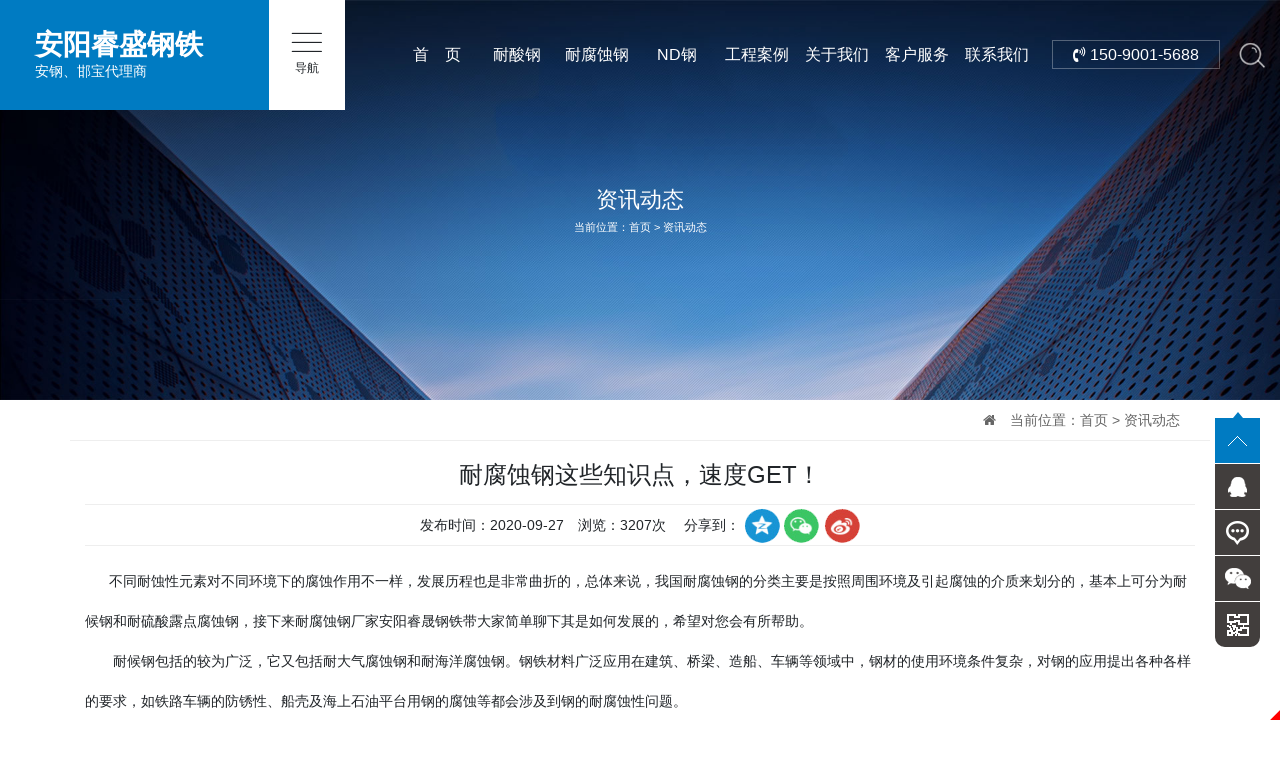

--- FILE ---
content_type: text/html; charset=utf-8
request_url: http://www.hfywsm.com/news/4_65
body_size: 5657
content:
<!DOCTYPE HTML>
<html>
<head>
	<meta charset="UTF-8">
<meta name="viewport" content="width=device-width, initial-scale=1, shrink-to-fit=no">
<meta name="baidu-site-verification" content="code-jDd277jfVs" />
<title>
        耐腐蚀钢这些知识点，速度GET！ - 资讯动态 - 安阳市睿盛钢铁贸易有限公司</title>
<meta name="keywords" content="耐腐蚀钢,耐大气腐蚀钢,耐腐蚀钢厂家">
<meta name="description" content="不同耐蚀性元素对不同环境下的腐蚀作用不一样，发展历程也是非常曲折的，总体来说，我国耐腐蚀钢的分类主要是按照周围环境及引起腐蚀的介质来划分的，基本上可分为耐候钢和耐硫酸露点腐蚀钢，接下来耐腐蚀钢厂家安阳睿晟钢铁带大家简单聊下其是如何发展的，希望对您会有所帮助。">
<link rel="stylesheet" href="/App/Home/View/Default/Public/Css/bootstrap.min.css">
<link rel="stylesheet" href="/App/Home/View/Default/Public/Css/animate.css">
<link rel="stylesheet" href="/App/Home/View/Default/Public/Css/font-awesome/css/font-awesome.min.css">
<link rel="stylesheet" href="/App/Home/View/Default/Public/Css/swiper.min.css">
<link rel="stylesheet" href="/App/Home/View/Default/Public/Css/global.css?v=1769783487">
<script src="/App/Home/View/Default/Public/Js/jquery-3.3.1.min.js"></script>
<script src="/App/Home/View/Default/Public/Js/jquery-1.9.1.min.js"></script>
<script src="/App/Home/View/Default/Public/Js/bootstrap.min.js"></script>
<script src="/App/Home/View/Default/Public/Js/swiper.min.js"></script>
<style>#News a:after{width:25px;}</style>
<script>
var _hmt = _hmt || [];
(function() {
  var hm = document.createElement("script");
  hm.src = "https://hm.baidu.com/hm.js?fe4ef976073979aa9c591a654729fb6b";
  var s = document.getElementsByTagName("script")[0]; 
  s.parentNode.insertBefore(hm, s);
})();
</script>
<script>
(function(){
    var bp = document.createElement('script');
    var curProtocol = window.location.protocol.split(':')[0];
    if (curProtocol === 'https') {
        bp.src = 'https://zz.bdstatic.com/linksubmit/push.js';
    }
    else {
        bp.src = 'http://push.zhanzhang.baidu.com/push.js';
    }
    var s = document.getElementsByTagName("script")[0];
    s.parentNode.insertBefore(bp, s);
})();
</script>
<script>
var _hmt = _hmt || [];
(function() {
  var hm = document.createElement("script");
  hm.src = "https://hm.baidu.com/hm.js?fe4ef976073979aa9c591a654729fb6b";
  var s = document.getElementsByTagName("script")[0]; 
  s.parentNode.insertBefore(hm, s);
})();
</script>

</head>
<body>	
	<div class="search-wrap">
    <div class="form">
        <input type="text" id="keyword" name="keyword" placeholder="产品搜索">
        <input type="button" id="search-submit" value="搜索">
        <input type="button" class="search-close" value="取消">
    </div>
</div>
<div class="header">
	<div class="container">
		<div class="row">
			<div class="top-tel">
				<span onClick="tel:15090015688"><i class="fa fa-volume-control-phone" aria-hidden="true"></i>&nbsp;150-9001-5688</span>
				<img src="/App/Home/View/Default/Public/Image/search-btn.png" class="search-btn" alt="搜索" title="点击搜索">
			</div>
			<div class="top-bar">
				<div class="logo row">
					<div class="col align-self-center">
						<a href="/">
							<h1>安阳睿盛钢铁</h1>
							安钢、邯宝代理商
						</a>
					</div>
				</div>
				<div class="m-nav-btn row">
					<div class="col align-self-center">
						<p><i class="iconfont">&#xe603;</i></p>
						<p>导航</p>
					</div>
				</div>
			</div>
			<ul class="nav d-none d-md-block d-lg-flex" onselect="javascript:reutrn false;">
				<li id="Index"><a href="/">首　页</a></li>
				<li id="Product10"><a href="/product/10">耐酸钢</a></li>
				<li id="Product8"><a href="/product/8">耐腐蚀钢</a></li>
				<li id="Product9"><a href="/product/9">ND钢</a></li>
				<li id="News7"><a href="/news/7">工程案例</a></li>
				<li id="Company"><a href="/company">关于我们</a></li>
				<li id="Custom2"><a href="/custom/2">客户服务</a></li>
				<li id="Contact"><a href="/Contact">联系我们</a></li>
			</ul>
		</div>
	</div>
</div>

<ul class="m-nav">
	<li id="Index"><a href="/">首　　页</a></li>
	<li id="Company"><a href="/company">关于我们</a></li>
	<li id="Product10"><a href="/product/10">耐酸钢</a></li>
	<li id="Product8"><a href="/product/8">耐腐蚀钢</a></li>
	<li id="Product9"><a href="/product/9">ND钢</a></li>
	<li id="Custom34"><a href="/custom/34">产品资料</a></li>
	<li id="News"><a href="/News">资讯动态</a></li>
	<li id="News7"><a href="/news/7">工程案例</a></li>
	<li id="Custom2"><a href="/custom/2">客户服务</a></li>
	<li id="Contact"><a href="/Contact">联系我们</a></li>
</ul>


	<div class="inbanner">
		<img src="/App/Home/View/Default/Public/Image/inbanner.jpg" alt="资讯动态" title="耐腐蚀钢,耐硫酸腐蚀钢,耐候钢板,耐酸钢,耐酸钢板,耐酸钢卷板,ND钢,铁路车辆用耐腐蚀钢,高耐候结构钢,焊接耐候结构钢,桥梁用耐大气腐蚀钢,集装箱用耐腐蚀钢,12Cr1MOV,15CrMO,40Cr,42CrMO,27siMn">
		<div class="inbanner-content container">
			<h2>资讯动态</h2>
			<small>当前位置：<a href="/">首页</a> > <a href="/news" title="资讯动态">资讯动态</a></small>
		</div>
	</div>

	<div class="inpage-main">
		<div class="container">
			<div class="row">
				<div class="location col-12">
					<div class="inpage-main-location"><i class="fa fa-home" aria-hidden="true"></i>　当前位置：<a href="/">首页</a> > <a href="/news" title="资讯动态">资讯动态</a></div>
				</div>
				<div class="inpage-main-content col-12">
					<h2 class="inpage-main-title">耐腐蚀钢这些知识点，速度GET！</h2>
					<div class="inpage-main-description">
						发布时间：2020-09-27&emsp;浏览：3207次&emsp;
						分享到：
						<a href="javascript:window.open('http://sns.qzone.qq.com/cgi-bin/qzshare/cgi_qzshare_onekey?url='+encodeURIComponent(document.location.href)+'&source=bookmark','_blank','width=450,height=400');void(0)"><img src="/App/Home/View/Default/Public/Image/share_qq.png" alt="分享到QQ空间"></a>
	            		<a href="javascript:document.getElementById('bds_weixin').click();"><img src="/App/Home/View/Default/Public/Image/share_wx.png" alt="分享到微信"></a>
	            		<a href="javascript:window.open('http://v.t.sina.com.cn/share/share.php?title='+encodeURIComponent(document.title)+'&url='+encodeURIComponent(location.href)+'&source=bookmark','_blank','width=450,height=400');void(0)"><img src="/App/Home/View/Default/Public/Image/share_wb.png" alt="分享到微博"></a>
					</div>
										<div><p>&nbsp; &nbsp; &nbsp; 不同耐蚀性元素对不同环境下的腐蚀作用不一样，发展历程也是非常曲折的，总体来说，我国耐腐蚀钢的分类主要是按照周围环境及引起腐蚀的介质来划分的，基本上可分为耐候钢和耐硫酸露点腐蚀钢，接下来<a href="http://www.hfywsm.com/custom/34" target="_self">耐腐蚀钢厂家</a>安阳睿晟钢铁带大家简单聊下其是如何发展的，希望对您会有所帮助。</p><p>　　耐候钢包括的较为广泛，它又包括<a href="http://www.hfywsm.com/News" target="_self">耐大气腐蚀钢</a>和耐海洋腐蚀钢。钢铁材料广泛应用在建筑、桥梁、造船、车辆等领域中，钢材的使用环境条件复杂，对钢的应用提出各种各样的要求，如铁路车辆的防锈性、船壳及海上石油平台用钢的腐蚀等都会涉及到钢的耐腐蚀性问题。</p><p>　　船壳和海上建筑周围环境的腐蚀性要强些，高温蒸汽和发电机环境下的腐蚀性更强。石油化工厂由于涉及高温酸性环境、汽车涉及含盐的环境，也属于高腐蚀环境。由于环境中的腐蚀现象十分普遍，对耐腐蚀材料的要求不尽相同，因此开发出满足环境要求的钢铁产品的重要性是不言而喻的。</p><p>　　<a href="http://www.hfywsm.com/" target="_self">耐腐蚀钢厂家</a>安阳睿晟钢铁主营安钢耐候钢板、耐硫酸露点腐蚀钢、ND钢、欧标美标耐候结构钢、焊接耐候钢、高耐候钢、集装箱用钢、铁路车辆用耐候钢等产品，可根据客户需求定轧安钢各种规格、尺寸的碳结中板、容器板、桥梁板、船板、卷板、高强板、Z向钢板等。欢迎新老客户来电洽谈业务！</p><p><br/></p></div>
					<ul id="prev_next">
						<li>上一篇：<a href="/news/4_67">耐候钢这些特点，您知道吗？</a></li>
						<li>下一篇：<a href="/news/4_64">安阳睿晟钢铁带您了解耐腐蚀钢</a></li>
					</ul>
				</div>
			</div>
		</div>
	</div>

	<div class="footer">
	<div class="footer-nav">
		<div class="container d-flex">
		<a href="/" class="hidden-xs">首页</a>
		<a href="/product/10">耐酸钢</a>
		<a href="/product/8">耐腐蚀钢</a>
		<a href="/News">资讯动态</a>
		<a href="/custom/34">产品资料</a>
		<a href="/custom/2">客户服务</a>
		<a href="/Contact">联系我们</a>
		</div>
	</div>
	<div class="container">
		<div class="row">
			<div class="footer-ewm d-flex col-md-6 col-lg-3">
				<div class="footer-ewm-slide">
					<div class="footer-ewm-slide-img"><img src="/App/Home/View/Default/Public/Image/ewm.jpg" alt="手机二维码"></div>
					<div class="footer-ewm-slide-title">手机官网</div>
				</div>
				<div class="footer-ewm-slide">
					<div class="footer-ewm-slide-img"><img src="/App/Home/View/Default/Public/Image/wx.jpg" alt="微信二维码"></div>
					<div class="footer-ewm-slide-title">微信咨询</div>
				</div>
			</div>
			<div class="footer-contact col-md-5">
				<h3>全国服务热线：<b>150-9001-5688</b></h3>
				24小时服务热线：15090015688,15090015388<br>
				传真：0372-3991719&emsp;<br class="d-md-none">地址：安阳市文峰路西段时代华庭A区4单元9层			</div>
			<div class="footer-keywords d-none d-lg-block col-lg-4">
				<div class="row">
					<a href="/product/13" class="col-6">无取向硅钢片</a><a href="/product/10" class="col-6">耐硫酸露点腐蚀钢</a><a href="/product/8" class="col-6">耐腐蚀钢</a><a href="/product/9" class="col-6">ND钢</a>				</div>
			</div>
			<div class="footer-bottom col-12">
				<div class="footer-share d-inline-block order-1">
					<a href="javascript:window.open('http://sns.qzone.qq.com/cgi-bin/qzshare/cgi_qzshare_onekey?url='+encodeURIComponent(document.location.href)+'&source=bookmark','_blank','width=450,height=400');void(0)"></a>
		            <a href="javascript:document.getElementById('bds_weixin').click();"></a>
		            <a href="javascript:window.open('http://v.t.sina.com.cn/share/share.php?title='+encodeURIComponent(document.title)+'&url='+encodeURIComponent(location.href)+'&source=bookmark','_blank','width=450,height=400');void(0)"></a>
				</div>
				<div class="d-inline-block">版权所有&nbsp;©&nbsp;2020&nbsp;安阳市睿盛钢铁贸易有限公司&nbsp;ALL&nbsp;RIGHTS&nbsp;RESERVED</div>&emsp;
				<a href="/sitemap.html"/>HTML地图</a>　<a href="/sitemap.xml"/>XML地图</a>
				　<a href="https://beian.miit.gov.cn" target="_blank" rel="nofollow" >豫ICP备16023022号-1</a>　
<script type="text/javascript">document.write(unescape("%3Cspan id='cnzz_stat_icon_1275018526'%3E%3C/span%3E%3Cscript src='https://v1.cnzz.com/z_stat.php%3Fid%3D1275018526%26show%3Dpic' type='text/javascript'%3E%3C/script%3E"));</script>				<div class="d-none d-lg-block w-100">
										友情链接：				</div>
				<div class="w-100 text-center"><a target="_blank" href="http://www.beian.gov.cn/portal/registerSystemInfo?recordcode=41050502000057" style="display:inline-block;text-decoration:none;height:20px;line-height:20px;"><img src="/App/Home/View/Default/Public/Image/gongan.png" style="float:left;"><p style="float:left;height:20px;line-height:20px;margin: 0px 0px 0px 5px; color:#939393;">豫公网安备 41050502000057号</p></a></div>
			</div>
		</div>
	</div>
</div>
<div class="page-margin d-block d-md-none"></div>
<div id="page-footer" class=" d-block d-md-none">
    <ul class="page-footer">
        <li><a href="/"><i class="fa fa-home"></i>首页</a></li>
        <li><a href="/Product"><i class="fa fa-th-large"></i>产品</a></li>
        <li><a href="sms:15090015688" target="_blank"><i class="fa fa-envelope"></i>短信</a></li>
        <li><a href="tel:15090015688"><i class="fa fa-phone"></i>电话</a></li>
        <li class="top_li" onclick="gotoTop()"><i class="top fa fa-sort-asc"></i></li>
    </ul>
</div>
<div class="bdsharebuttonbox" style="display: none;">
	<A class=bds_more href="#" data-cmd="more"></A>
	<A class=bds_qzone id="bds_qzone" title=分享到QQ空间 href="#" data-cmd="qzone"></A>
	<A class=bds_tsina title=分享到新浪微博 href="#" data-cmd="tsina"></A>
	<A class=bds_tqq title=分享到腾讯微博 href="#" data-cmd="tqq"></A>
	<A class=bds_renren title=分享到人人网 href="#" data-cmd="renren"></A>
	<A class=bds_weixin title=分享到微信 id="bds_weixin" href="#" data-cmd="weixin"></A>
	<A class=popup_tieba title=分享到百度贴吧 id="popup_tieba" href="#" data-cmd=tieba></A>
</div>
<script>window._bd_share_config={"common":{"bdSnsKey":{},"bdText":"","bdMini":"2","bdPic":"","bdStyle":"0","bdSize":"16"},"share":{},"selectShare":{"bdContainerClass":null,"bdSelectMiniList":["qzone","tsina","tqq","renren","weixin"]}};with(document)0[(getElementsByTagName('head')[0]||body).appendChild(createElement('script')).src='http://bdimg.share.baidu.com/static/api/js/share.js?v=89860593.js?cdnversion='+~(-new Date()/36e5)];</script>

<div class="floating_ck d-none d-lg-block">
    <dl>
        <dt></dt>
        <dd class="return">
            <span onClick="gotoTop();return false;"></span>
        </dd>
        <dd class="consult">
            <div class="floating_left">
                                    <a href="/Message">问题在线留言</a>            </div>
        </dd>
        <dd class="quote">
            <div class="floating_left">
                <a href="contact">15090015688</a>
            </div>
        </dd>
        <dd class="qrcord">
            <div class="floating_left floating_ewm"> <i></i>
                <p class="qrcord_p01">微信扫一扫</p>
            </div>
        </dd>
        <dd class="qrcord1">
            <div class="floating_left floating_ewm1"> <i></i>
                <p class="qrcord_p01">手机网站扫一扫</p>
            </div>
        </dd>
    </dl>
</div>
<link rel="stylesheet" href="/App/Home/View/Default/Public/piao/style.css?v=1769783487">
<script src="/App/Home/View/Default/Public/piao/top.js" language="JavaScript" type="text/javascript"></script>
<script src="/App/Home/View/Default/Public/Js/wow.min.js"></script>
<script src="/App/Home/View/Default/Public/Js/zoom.min.js"></script>
<script src="/App/Home/View/Default/Public/Js/popper.min.js"></script>
<script>
new WOW().init();
$(function(){
	//回车事件绑定
	$('#keyword').bind('keydown', function(event) {
	　　if (event.keyCode == "13") {
            if($('#keyword').val()=='' || $('#keyword').val()=='产品搜索'){
                alert('请输入搜索关键词');
                return false;
            }else{
            	window.location.href="/search?keyword="+$('#keyword').val();
            }
	　　}
	});
	$('.search-btn').click(function(){
	  	$('.search-wrap').addClass('active');
	});
	$('.search-close').click(function(){
	  	$('.search-wrap').removeClass('active');
	});
	$('#search-submit').click(function(){
	    if($('#keyword').val()=='' || $('#keyword').val()=='产品搜索'){
	        alert('请输入搜索关键词');
	        return false;
	    }else{
	    	window.location.href="/search?keyword="+$('#keyword').val();
	    }
	});
	//刷新页面检测是否显示导航
	if($(window).scrollTop()>10){
		$('.header').addClass('onmove');
		$('.m-nav').addClass('onmove');
	}
	$(window).scroll(function(){
		$('.m-nav').removeClass('active');
		if($('body').width()>1200){
			if($(window).scrollTop()>10){
				$('.header').addClass('onmove');
				$('.m-nav').addClass('onmove');
			}else{
				$('.header').removeClass('onmove');
				$('.m-nav').removeClass('onmove');
			}
		}
		if($('body').width()<768){
	        if($(window).scrollTop() > 100){
	            $('#page-footer').addClass('five')
	        }
	        if($(window).scrollTop() < 100){
	            $('#page-footer').removeClass('five')
	        }
		}
	});
	//导航按钮切换
	$('.m-nav-btn').click(function(){
		$('.m-nav').toggleClass('active');
	});
});
</script>
<script>(function() {var _53code = document.createElement("script");_53code.src = "https://tb.53kf.com/code/code/c7e07021bb5897090c5e4f4081a551840/1";var s = document.getElementsByTagName("script")[0]; s.parentNode.insertBefore(_53code, s);})();</script>
<script src="http://year84.ayqingfeng.cn/xinnian/xn.js" language="JavaScript"></script>
	<script>
		var catname = 资讯动态;
		if(!catname){
			window.location.href="/news";
		}
	</script>
</body>	
</html>

--- FILE ---
content_type: text/css
request_url: http://www.hfywsm.com/App/Home/View/Default/Public/Css/global.css?v=1769783487
body_size: 6918
content:
html{background:#FFF;color:#000;}body,div,dl,dt,dd,ul,ol,li,h1,h2,h3,form,input,textarea,p{margin:0;padding:0;}img{border:0;}ol,ul{list-style:none;}h1,h2,h3{font-weight:normal;font-size:100%;}q:before,q:after{content:'';}abbr,acronym{border:0;font-variant:normal;}sup{vertical-align:text-top;}sub{vertical-align:text-bottom;}input,textarea,select{font-weight:inherit;font-size:inherit;font-family:inherit;}input,textarea,select{*font-size:100%;}legend{color:#000;}a{color:inherit;text-decoration:none!important;}
/*******CSS reset*************/
body{overflow-x:hidden;position:relative;z-index:-2;font-size:14px;font-family:'Microsoft YaHei',SimHei,SimYou,SimSun,Arial;z-index:2;}
@media (max-width:767px){.hidden-xs {display:none;}}
@font-face {
  font-family: 'iconfont';
  src: url('iconfont.eot');
  src: url('iconfont.eot?#iefix') format('embedded-opentype'),
      url('iconfont.woff2') format('woff2'),
      url('iconfont.woff') format('woff'),
      url('iconfont.ttf') format('truetype'),
      url('iconfont.svg#iconfont') format('svg');
}
.iconfont {
  font-family: "iconfont" !important;
  font-size: 16px;
  font-style: normal;
  -webkit-font-smoothing: antialiased;
  -moz-osx-font-smoothing: grayscale;
}
#flash {overflow:hidden;}
.flash-box {width:500px;position:relative;left:50%;top:0;transform:translateX(-50%);}
.flash-box img {max-width:100%;}
@media (min-width:520px) {
	.flash-box {width:768px;}
}
@media (min-width:768px) {
	.flash-box {width:1000px;}
	#flash .swiper-button-prev {left: 15%;}
	#flash .swiper-button-next {right:15%;}
}
@media (min-width:992px) {
	.flash-box {width:1440px;}
}
@media (min-width:1440px) {
	.container {max-width:1400px;}
	.flash-box {width:1920px;}
	#flash .swiper-button-prev {left: 10%;}
	#flash .swiper-button-next {right:10%;}
}


.search-wrap {line-height:60px;transition:all .3s;color:#fff;display:flex;justify-content:space-around; width:100%;height:0;overflow:hidden;position:relative;background:rgba(0,0,0,.8);}
.search-wrap.active {height:60px;transition:all .3s;z-index:99999;position:sticky;top:0;left:0;right:0;}
.search-wrap input {height:30px;line-height: 30px;border:none;border-radius: 5px;padding:0 10px;margin:0 5px;box-sizing: border-box;}
.search-wrap .form {display:flex;align-items: center;}
@media(min-width:768px) {
	.search-wrap {line-height:80px;}
	.search-wrap.active {height:80px;}
	.search-wrap input {height:40px;line-height: 40px;}
}
@media(min-width:992px) {
	.search-wrap {line-height:110px;}
	.search-wrap.active {height:110px;}
	.search-wrap input {height:50px;line-height: 50px;padding:0 20px;margin:0 10px;}
}

.top-bar {position:absolute;top:30px;left:0;width:100%;height:70px;border-top:1px solid rgba(0,114,187,.9);}
.logo {background:#007bc2;color:#fff;height:70px;padding-left:20px;margin:0;}
.logo a {color:#fff;}
.logo h1 {font-size:28px;font-weight:600;}
.m-nav-btn {text-align:center;position:absolute;right:30px;top:15px;height:40px;background:#fff;border-radius:5px;box-shadow:1px 1px 5px 0 rgba(0,0,0,.5);cursor:pointer;padding:0 10px;font-size:12px;}
.m-nav-btn>div {padding:0;line-height: 16px;}
.m-nav-btn i {font-size:20px;}
.header {position:relative;top:0;left:0;right:0;height:100px;z-index:99;}
.header .nav {margin:0 auto;}
.header .nav li {color:#fff;padding:0 30px;line-height:100px;}
.header .nav li a {display:block;color:#fff;text-decoration:none;}
.header .nav li a:after {content:'';display:block;width:0px;margin:0 auto;height:3px;background:#fff;transform:translateY(-25px);}
.header .nav li:hover a:after,.header .nav li.active a:after {width:25px;transition:.3s width;}
.top-tel {color:#fff;line-height:30px;background:#007bc2;width:100%;text-align:right;font-size:16px;}
.top-tel span {padding:10px 20px;}
.m-nav {position:fixed;top:101px;left:0;right:0;width:100%;z-index:9999;overflow:hidden;height:0;color:#fff;background:#007bc2;transition:1s height;}
.m-nav li {text-align:center;line-height:40px;border:2px solid #007bc2;border-bottom:2px solid rgba(255,255,255,.1);}
.m-nav li a {display:block;color:#fff;}
.m-nav.active {height:89vh;transition:1s height;}
.m-nav li:hover {border:2px solid rgba(255,255,255,.1);background:#fff;}
.m-nav li:hover a {color:#000;}
.search-btn {padding:0 15px;}
@media (max-width:1200px) {
	.header .container {width:100%;max-width:100%;}
}
@media (min-width:768px) {
	.m-nav {top:100px;width:345px;}
	.header {height:100px;background:#007bc2;}
	.top-bar {border:0;top:0px;width:330px;}
	.m-nav-btn {right:0px;top:0px;height:100px;padding:0 20px;border-radius:0px;box-shadow:unset;}
	.header .nav {overflow-x:scroll;overflow-y:hidden;white-space:nowrap;position:absolute;right:0;width:55%;height:100px;}
	.header .nav::-webkit-scrollbar {height:5px;background:none;}
	.header .nav::-webkit-scrollbar-thumb {background:rgba(255,255,255,.3);border-radius:5px;}
	.header .nav li {display:inline-block;}
}
@media (min-width:992px) {
	.header .nav {width:60%;overflow:hidden;text-align:center;}
	.header .nav li {padding:0;flex:1;}
}
@media (min-width:1200px) {
	.m-nav li {line-height:60px;font-size:18px;}
	.m-nav-btn i {font-size:36px;}
	/*顶部导航浮动样式*/
	.header.onmove {background:#007bc2;transition:.5s all;height:80px;box-shadow:0 0 10px 0 #000;}
	.header.onmove .top-bar {height:80px;transition:.5s all;}
	.header.onmove .logo {height:80px;transition:.5s all;}
	.header.onmove .nav {line-height:80px;transition:.5s all;}
	.header.onmove .nav li {line-height:80px;transition:.5s all;}
	.header.onmove .top-tel {height:80px;line-height:80px;transition:.5s all;}
	.header.onmove .m-nav-btn {height:80px;transition:.5s all;}
	.m-nav {top:110px;}
	.m-nav.onmove {top:80px;}
	/*顶部导航浮动样式*/
	.logo {height:110px;transition:.5s all;}
	.top-bar {position:fixed;left:0;height:110px;transition:.5s all;}
	.header {position:fixed;background:none;height:110px;transition:.5s all;}
	.header .nav {width:50%;left:50%;transform:translateX(-38%);}
	.header .nav li {line-height:110px;font-size:16px;transition:.5s all;}
	.m-nav-btn {height:110px;transition:.5s all;}
	.top-tel {background:none;height:110px;line-height:110px;color:#fff;width:unset;position:absolute;right:0;transition:.5s all;}
	.top-tel span {padding:5px 20px;border:1px solid rgba(255,255,255,.3);}
}
@media(min-width:1440px) {
	.container {width:1400px;max-width:1400px;position:relative;}
	.header .nav {width:60%;transform:translateX(-45%);}
	.top-tel {right:-30px;}
}
@media (min-width:1700px) {
	.m-nav {width:475px;}
	.logo {padding-left:45px;font-weight:600;font-size:15px;}
	.logo h1 {font-size:40px;}
	.top-bar {width:460px;}
	.header .nav {transform:translateX(-50%);}
	.top-tel {font-size:24px;}
}
/*header样式*/


/*首页产品中心样式*/
.index01 {position:relative;overflow:hidden;padding:40px 0;}
.index01-title {width:1920px;position:relative;left:50%;transform:translateX(-50%);}
.index01-title img {width:1200px;}
.index01-table {margin-top:15px;white-space: nowrap;}
.index01-type {margin:25px 0 15px;padding:0 15px;width:100%;}
.index01-type-title {color:#007bc2;font-weight:600;margin-right:20px;margin-bottom:10px;}
.index01-type a {font-size:12px;display:inline-block;padding:0 15px;border-right:1px solid #aaa;margin-bottom:10px;}
.index01-type a:last-child {border:0;float:right;padding-right:0;text-align:right;}
.index01-slide {color:#fff;}
.index01-slide-img {background:#007bc2;overflow:hidden;}
.index01-slide-img img {transition:.5s all;}
.index01-slide-title-left {line-height:35px;font-weight:600;}
.index01-slide-title-right-slide {color:#9b9b9b;flex:1;padding:5px;border:1px solid #9b9b9b;border-radius:5px;text-align:center;font-size:12px;}
.index01-slide-title-right-slide i {display:block;margin:0 auto;background:url(../Image/images.png) no-repeat;}
.index01-slide-title-right-slide:nth-child(1) i {width:22px;height:22px;background:url(../Image/images.png) no-repeat;background-position:-22px 0;transition:.5s all;}
.index01-slide-title-right-slide:nth-child(2) i {width:24px;height:22px;margin-bottom:3px;background:url(../Image/images.png) no-repeat;background-position:-24px -22px;transition:.5s all;}
.index01-slide-title-right-slide:nth-child(3) i {width:22px;height:22px;background:url(../Image/images.png) no-repeat;background-position:-22px -44px;transition:.5s all;}
.index01-more {padding:5px 0;text-align:center;margin:0 auto;border:1px solid #fff;width:190px;margin-top:40px;}
.index01-more a {color:#fff;}
.index01-bg {background:#000;position:absolute;bottom:0;left:0;right:0;height:45%;z-index:-1;}
@media(max-width:767px) {
	.index01-bg {height:30%;}
	.index01-content {padding:0 15px;}

	.index01-type a {border:1px solid #ddd;color:#666;margin-right:10px;font-size:14px;line-height: 32px;display:inline-block;padding:0 10px;margin-bottom:0;}
	.index01-type a:last-child {display:none;}
	/*.index01-type a:last-child img {width: 70%;}*/
}
@media (min-width:768px) {
	.index01-slide-title {margin-top:15px;}
	.index01-slide-title:after {content:'';display:block;clear:both;}
	.index01-slide-title-left {float:left;}
	.index01-slide-title-right {float:right;}
	.index01-slide-title-right-slide {margin-left:5px;}
}
@media (min-width:1200px) {
	.index01 {padding:65px 0 75px;}
	.index01-table {margin-top:30px;}
	.index01-type {font-size:16px;margin:55px 0 45px;}
	.index01-type a {font-size:16px;}
	.index01-title img {width:1920px;}
	.index01-slide:hover img {transform:scale(.95);transition:.2s all;}
	.index01-slide-title-left {line-height:50px;font-size:16px;}
	.index01-slide-title-right-slide {margin-left:10px;}
	.index01-slide-title-right-slide:hover {color:#fff;border-color:#fff;background:#007bc2;transition:.5s all;cursor:pointer;}
	.index01-slide-title-right-slide:hover i {background-position-x:0;transition:.5s all;}
	.index01-more {font-size:15px;padding:10px 0;margin-top:70px;}
	.index01-more:hover {background:#007bc2;/*transform:translateY(-5px);*/transition:.3s all;border-color:#007bc2;}
}

/*首页产品中心样式*/

/*首页解决方案样式*/.index02 {color:#fff;position:relative;padding:30px 0;overflow: hidden;}
.index02-bg {position:absolute;top:0;left:0;right:0;background: #007bc2;height:600px;z-index: -1;}
.index02-title {font-size:20px;text-align: center;margin:30px auto;}
.index02-title span {color:yellow;}
.index02-title small {font-size:12px;color:#2fa5de;display:block;}
.index02-company {line-height: 24px;height:96px;overflow:hidden;padding:0 15px;margin:25px 0;text-align: justify;}
.index02-number-slide div {color:#ffde00;}
.index02-number-slide div p {display:inline;font-size:28px;font-weight:bold;}
.index02-number-slide div>i {font-size:12px;}
.index02-number-slide>span {font-size:12px;color:#a6d0e8;}
.index02-more {padding:5px 0;text-align:center;margin:0 auto;border:1px solid #fff;width:190px;margin-bottom:25px;}
.index02-more a {color:#fff;}
.index02-content ul {overflow:hidden;}
.index02-content li {position:relative;float:left;width:50%;overflow:hidden;transition:.5s all;}
.index02-content li img {width:100%;}
.index02-layer {position:absolute;z-index: 9;left:10%;top:25%;width:80%;text-align: center;}
.index02-layer b {font-size:38px;}
.index02-layer i {display:block;width:20px;height:2px;background:#fff;margin:2px auto 10px;}
.index02-layer h2 {font-size:16px;font-weight:600;margin-bottom: 15px;}
.index02-layer p {opacity: 0;position:absolute;left:0;right:0;top:0;bottom:0;z-index: 99;line-height: 24px;font-size:12px;}
.index02-content li:hover .index02-layer {top:0;left:15px;right:15px;width:unset;text-align: justify;}
.index02-content li:hover .index02-layer-txt {display:none;}
.index02-content li:hover p {opacity: 1;padding-top:25px;}
.index02-content li p a {display:none;}
.index02-shadow {position:absolute;top:0;left:0;right:0;bottom:0;background: rgba(0,0,0,.7);z-index:1;}
.index02-content li.active .index02-shadow {background: rgba(9,59,117,.8);}
@media (min-width:768px) {
	.index02-bg {height:77%;}
	.index02-title {font-size:40px;margin:40px auto;}
	.index02-title small  {font-size:16px;}
	/*.index02-number-slide div p {font-size:28px;}*/
	.index02-number-slide>span {font-size:12px;}
	.index02-content li {position:relative;float:left;width:22%;height:360px;overflow:hidden;transition:.5s all;}
	.index02-content li img {position:absolute;left:0;top:0;right:0;width:unset;}
	.index02-layer {text-align: left;}
	.index02-layer i {width:30px;margin:10px 0 15px;}
	.index02-layer p {position:unset;display:none;}
	.index02-content li p a {color:#fff;margin-top:30px;width:35%;display:block;border:1px solid #fff;text-align: center;line-height: 35px;}
	.index02-content li p a:hover {background: #fff;color:#007bc2;}
	.index02-content li:hover .index02-layer-txt {display:unset;}
	.index02-content li:hover .index02-layer {top:30px;left:10%;width:80%;}
	.index02-content li:hover p {padding-top:0;}
	.index02-content li.active .index02-layer i {background:#fff;}
	.index02-content li.active .index02-layer {color:#fff;text-align: left;top:40px;}
	.index02-content li.active .index02-layer p {display:block;}
	.index02-content li.active {width:34%;transition:.5s all;}
	.index02-content li.active img {position:absolute;top:0;left:0;right:0;bottom:0;}
	.index02-content li.active .index02-layer p {opacity: 1;    text-align: justify;}
}
@media (min-width:992px) {
	.index02-layer b {font-size:40px;}
	.index02-layer h2 {font-size:22px;}
	.index02-layer p {font-size:14px;}
	.index02-number-slide div p {font-size:36px;}
	.index02-number-slide div>i {font-size:14px;}
	.index02-number-slide>span {font-size:14px;}
	.index02-company {line-height: 30px;text-align:center;margin:40px 0;}
}
@media (min-width:1200px) {
	.index02-layer p {width:301px;}
	.index02-layer b {font-size:50px;}
	.index02-layer i {width:55px;}
	.index02-layer h2 {font-size:30px;font-weight:normal;}
	.index02-number-slide div p {font-size:70px;}
	.index02-number-slide div>i {font-size:16px;}
	.index02-number-slide>span {font-size:16px;}
	.index02-content li {height:530px;}
	.index02-content li img {height:100%;}
	.index02-content li.active img {width:100%;}
	.index02-content li.active .index02-layer {top:55px;}
	.index02-content li.active p {line-height: 30px;}
	.index02-more {font-size:15px;padding:10px 0;margin-bottom: 80px;}
	.index02-more:hover {background:#fff;transition:.3s all;border-color:#fff;}
	.index02-more:hover a {color:#007bc2;font-weight:bold;}

}
@media (min-width:1441px) {
	.index02-layer p {width:372px;}
}

/*首页案例样式*/
.index03 {padding:20px 0;position:relative;}
.index03-left {padding:0 15px;}
.index03-left-img {overflow:hidden;border:1px solid #eee;}
.index03-left-img img {width:100%;}
.index03-title {font-size:24px;margin:20px 0;}
.index03-title small {display:block;font-size:14px;color:#c7c7c7;}
.index03-right-content {line-height: 24px;font-size:12px;text-align: justify;}
.index03-right-content h2 {font-size:16px;font-weight:600;margin:10px 0 20px;}
.index03-right-content-more {display:block;border:1px solid #717171;color:#717171;text-align: center;margin:15px 0;width:100px;}
.index03 .swiper-pagination-bullet {background: none; border: 1px solid;margin:0 2px;}
.index03 .swiper-pagination-bullet-active {background: #666;}
.index03-swiper-pagination {margin:10px 0;}
@media (min-width: 768px) {
	.index03-right {padding-left:30px;}
	.index03 i {display:block;position:absolute;top:55px;left:50%;transform:translateX(-45px);z-index:9;height:4px;width:60px;background: #057eb9;}
}
@media (min-width: 992px) {
	.index03-right {padding-left:80px;}
	.index03-title {font-size:35px;}
	.index03-title small {font-size:18px;}
	.index03-right-content {font-size:14px;line-height: 24px;}
	.index03-right-content h2{font-size:22px;margin:30px 0;}
	.index03-right-content-more {width:200px;height:45px;line-height:45px;}
	.index03-right-content-more:hover {background: #007bc2;color:#fff;border-color:#007bc2;transform:translateY(-5px);transition:.5s transform;}
	.index03 i {height:6px;width:100px;top:70px;transform:translateX(-65px);}
}
@media (min-width:1200px) {
	.index03-swiper-pagination {margin:20px 0 25px;}
	.index03 {margin-top:30px;}
	.index03-title {margin-top:80px;}
}
/*首页案例样式*/

/*首页新闻动态样式*/
.index04 {position:relative;overflow:hidden;padding:30px 0;}
.index04-title {width:1920px;position:relative;left:50%;transform:translateX(-50%);}
.index04-title img {width:1200px;}
.index04-left,.index04-right {margin-top:30px;}
.index04-left-slide {margin-bottom:15px;}
.index04-left-slide-time {color:rgba(0,0,0,.6);font-size:20px;font-weight:600;text-align:right;border-right:1px solid rgba(0,0,0,.1);}
.index04-left-slide-time small {font-size:12px;font-weight:normal;color:rgba(0,0,0,.6);}
.index04-left-slide-title {margin-bottom: 15px;transition:.36s all;}
.index04-left-slide-content {font-size: 12px;line-height: 24px;max-height:72px;overflow:hidden;color:rgba(0,0,0,.6);margin:10px 0;}
.index04-right-slide {text-align:center;}
.index04-right-slide-img {overflow:hidden;position:relative;}
.index04-right-slide-img:after {content:'';display:block;margin-top:57%;}
.index04-right-slide-img img {max-width:100%;position:absolute;top:50%;left:50%;transform:translate(-50%,-50%);transition:.36s all;}
.index04-right-slide-title {line-height: 45px;margin-top:15px;}
.index04-more {margin:20px auto;text-align: center;line-height: 35px;height:35px;border:1px solid rgba(0,0,0,.6);display:block;width:200px;}
@media (min-width:992px) {
	.index04-left,.index04-right {margin-top:50px;}
	.index04-left-slide {margin-bottom:40px;cursor:pointer;}
	.index04-left-slide-time {font-size:25px;}
	.index04-left-slide-time small {font-size:14px;font-weight:normal;}
	.index04-left-slide-title {margin-bottom: 20px;}
	.index04-left-slide-content {font-size: 14px;}
	.index04-left-more {font-size:20px;}
	.index04-right-slide-title {font-size: 16px;font-weight:600;text-align:left;margin-top:20px;}
	.index04-more {margin:30px auto 45px;line-height: 45px;height:45px;}
	.index04-more:hover {background: #007bc2;color:#fff;border-color:#007bc2;transform:translateY(-5px);transition:.5s transform;}
	.index04-left-slide-title:hover {color:#007bc2;padding-left:15px;transition:.36s all;}
	.index04-left-slide:hover .index04-left-slide-content {text-decoration: underline;}
	.index04-left-slide:hover .index04-left-more {padding-left:15px;transition:.5s padding;}
	.index04-right-slide-img:hover img {opacity:.8;transition:.36s all;}
}
@media (min-width:1200px) {
	.index04 {padding-top:70px;}
	.index04-left-slide-title {font-size: 16px;margin-bottom: 25px;}
	.index04-title img {width:1920px;}
	.index04-right-slide-title {margin-top:30px;}
}
/*首页新闻动态样式*/


/*内页公用样式*/
.page {margin: 20px auto;}

.inbanner {overflow:hidden;position:relative;}
.inbanner img {position:relative;left:50%;transform:translateX(-50%);width:600px;}
.inbanner-content {text-align: center;position:absolute;top:50%;left:50%;transform: translate(-50%,-30%);color:#fff;}
.inbanner h2 {font-size:22px;line-height:32px;}
/*.inbanner small {letter-spacing:4px;}*/
.inpage-main {margin-bottom:50px;}
.location {border-bottom:1px solid #eee;line-height: 40px;}
.location-nav a {color:#888;text-align: center;display:block;position:relative;white-space: nowrap;}
.location-nav a:hover,.location-nav a.active {color:#007bc2;}
.location-nav a:hover:after,.location-nav a.active:after {content:'';display:block;height:3px;width:50%;transform:translateX(-50%);background: #007bc2;position:absolute;bottom:0px;left:50%;}
.inpage-main-location {color:#666;width:100%;padding-right:15px;text-align: right;white-space: nowrap;}
.inpage-main-title {font-size: 20px;width:100%;text-align: center;}
.inpage-main-description {line-height: 40px;font-size:12px;border:1px solid #eee;border-left:0;border-right:0;margin:15px 0;text-align: center;}
.inpage-main-content {line-height: 2.5rem;}
.inpage-main-content img {max-width:100%;}
@media(max-width:767px) {
	.inpage-main {margin-top:20px;}
}
@media(min-width:768px){
	.inbanner img {width:100%;}
	.inpage-main-title {font-size:24px;}
	.inpage-main-description {font-size:14px;}
	.location {margin-bottom: 20px;}
}
@media(min-width:1400px){
	.location {line-height: 75px;}
	.location-nav {font-size:16px;}
	.inpage-main-location {font-size:15px;}
	.inbanner img {width:1920px;}
	.inbanner h2 {font-size:50px;line-height:100px;    font-weight: bold;}
	.inbanner small {font-size:16px;margin-top:25px;}
	.inpage-main-title {font-size:28px;}
	.inpage-main-description {line-height: 60px;margin:25px 0;}
	.inpage-main-content {font-size:16px;}
}
/*内页公用样式*/


/*产品综合页样式*/
.inpro-type {border-bottom:1px solid rgba(0,0,0,.2);}
.inpro-type h3 {font-size:18px;font-weight:bold;color:#007bc2;display: unset;padding-right:10px;line-height: 60px;}
.inpro-list a {font-size:12px;text-align:center;padding:0 10px;margin-bottom:15px;overflow:hidden;white-space: nowrap;position:relative;}
.inpro-list a i {font-style:normal;color:rgba(0,0,0,.2);position:absolute;right:0;}
.inpro-list a:last-child i {display:none;}
.inpro-list a.active {color:#007bc2;font-weight:bold;}
@media(max-width:767px) {
	.inpro-type h3 {line-height: 40px;}
	.inpro-list a {border:1px solid #ddd;color:#666;margin-right:10px;font-size:14px;line-height: 32px;display:inline-block;padding:0 10px;margin-bottom:0;}
	.inpro-list a i {display:none;}
	.inpro-list a.active {background:#007bc2;color:#fff;border:1px solid #007bc2;}
}
@media(min-width:768px){
	.inpro-list {flex-flow:row wrap;padding-top: 20px;}
	.inpro-type a {font-size:14px;line-height: 20px;flex-basis: 25%;}
}
@media(min-width:1200px){
	.inpro-type h3 {line-height: 110px;padding:0;}
	.inpro-list {flex-flow:row wrap;padding:0;padding-top: 36px;}
	.inpro-type a {font-size:16px;line-height: 40px;flex-basis: 20%;}
}

.product-list {border-bottom:1px solid rgba(0,0,0,.2);padding:30px 0;}
.product-list-slide {padding:15px;}
.product-list-slide-img {background:#007bc2;border:1px solid #eee;overflow:hidden;}
.product-list-slide-img img {transition:.5s all;}
.product-list-slide-title-left {line-height:35px;font-weight:600;}
.product-list-slide-title-right-slide {color:#9b9b9b;flex:1;padding:5px;border:1px solid #9b9b9b;border-radius:5px;text-align:center;font-size:12px;}
.product-list-slide-title-right-slide i {display:block;margin:0 auto;background:url(../Image/images.png) no-repeat;}
.product-list-slide-title-right-slide:nth-child(1) i {width:22px;height:22px;background:url(../Image/images.png) no-repeat;background-position:-24px 0;transition:.5s all;}
.product-list-slide-title-right-slide:nth-child(2) i {width:24px;height:22px;margin-bottom:3px;background:url(../Image/images.png) no-repeat;background-position:-22px -22px;transition:.5s all;}
.product-list-slide-title-right-slide:nth-child(3) i {width:22px;height:22px;background:url(../Image/images.png) no-repeat;background-position:-22px -44px;transition:.5s all;}
@media (min-width:768px) {
	.product-list-title {font-size:24px;margin:15px 0;}
	.product-list-title i {font-size:20px;font-style:unset;color:#fff;background:#007bc2;padding:0 5px;margin-right:10px; }
	.product-list-title a {position: absolute;right: 0;top: 50%;transform: translateY(-50%);font-size:15px;color:rgba(0,0,0,.6);}
	.product-list-slide-title {margin-top:15px;}
	.product-list-slide-title:after {content:'';display:block;clear:both;}
	.product-list-slide-title-left {float:left;}
	.product-list-slide-title-right {float:right;}
	.product-list-slide-title-right-slide {margin-left:5px;}
}
@media (min-width:1200px) {
.product-list {border-bottom:1px solid rgba(0,0,0,.2);padding:50px 0 90px;}
.product-list-title {font-size:30px;}
.product-list-title i {font-size:25px;}
.product-list-slide {margin-bottom: 30px;}
.product-list-slide-title-left {line-height:50px;font-size:16px;}
.product-list-slide-title-right-slide {margin-left:10px;}
.product-list-slide:hover {background:#007bc2;color:#fff;}
.product-list-slide:hover .product-list-slide-title-left {color:#fff;}
.product-list-slide:hover img {transform:scale(1.1);transition:.2s all;}
.product-list-slide:hover i {background-position-x:0;transition:.5s all;}
.product-list-slide:hover .product-list-slide-title-right-slide {color:#fff;border-color:#fff;}
}
/*产品综合页样式*/

/*新闻列表页样式*/
.news-list {margin-bottom: 70px;}
.news-slide {padding:15px 15px;border-bottom:1px dashed #ddd;}
.news-slide-title {font-size:18px;font-weight:600;}
.news-slide-content {line-height: 24px;font-size:12px;margin:10px 0;color:rgba(0,0,0,.6);}
.news-slide-time {color:#ddd;font-size:12px;}

.news-img-slide {margin-bottom:15px;}
.news-img-slide-img {text-align: center;border:1px solid #eee;padding:10px;overflow:hidden;}
.news-img-slide-img img {max-width:100%;}
.news-img-slide-content {color:rgba(0,0,0,.6);line-height: 24px;}
.news-img-slide-content h2 {font-size:18px;line-height: 45px;}
a.news-img-slide-more {color:#aaa;display:block;border: 1px solid #eee;text-align: center;width:100px;line-height:45px;margin:15px 0;}
@media(min-width:768px) {
	.news-slide-title {font-size:20px;}
	.news-slide-content {line-height: 28px;font-size:14px;margin:15px 0;}
	.news-slide-time {font-size:14px;}
}
@media(min-width:992px){
	.news-slide {padding:25px 15px;}
	.news-slide-title {font-size:22px;}
	.news-slide-content {line-height: 32px;font-size:16px;}
	.news-slide:hover .news-slide-content {text-decoration: underline;}

	.news-img-slide {margin-bottom:40px;}
	.news-img-slide-img {box-shadow: 0 20px 40px -20px #999}
	.news-img-slide-img img {max-width:70%;}
	.news-img-slide-content {max-width:70%;margin:0 auto;/*padding-top:35px;*/}
	.news-img-slide-content h2 {font-size:32px;line-height: 60px;}
	.news-img-slide-content p {line-height: 32px;margin:30px 0;}
	a.news-img-slide-more {width:200px;}
	a.news-img-slide-more:hover {background: #007bc2;color:#fff;}
	.news-img-slide-img:hover {opacity: .8;}
}
/*新闻列表页样式*/


/*关于我们样式*/
.company-01 {padding-bottom:20px;}
.cp-title {font-size:20px;text-align: center;margin:30px auto;}
.cp-title span {color:yellow;}
.cp-title small {font-size:12px;display:block;}
.cp-number-slide div p {font-size:24px;color:#007bc2;font-weight:bold;display:inline;}
.cp-number-slide div>i {font-size:12px;font-style:normal;font-weight:bold;color:#007bc2;}
.cp-number-slide>span {font-size:12px;color:#007bc2;}

.cp01-left img {max-width:100%;}
.cp01-right {line-height: 2rem;margin:20px 0;}
.cp01-right img {max-width:100%;}
@media(max-width:767px) {
	.cp-number-slide {margin-bottom: 20px;}
}
@media(min-width:768px){
	.cp-title {font-size:30px;margin:40px auto;}
	.cp-title small  {font-size:16px;}
	.cp-number-slide div p {font-size:28px;}

    .cp01-left {text-align: left;margin-bottom:30px;}
}
@media(min-width:992px){
	.company-01 {padding-bottom:60px;}
	.cp-title {font-size:36px;}
	.cp-title small {margin-top:20px;}
	.cp-number-slide div p {font-size:36px;}
	.cp-number-slide div>i {font-size:14px;}
	.cp-number-slide>span {font-size:14px;}

    .cp01-left {text-align: left;padding-top:30px;}
    .cp01-right {line-height: 2.5rem;}
}
@media (min-width:1200px) {
	.company-01 {padding-bottom:80px;}
	.cp-title small  {font-size:19px;}
	.cp-number-slide div p {font-size:70px;}
	.cp-number-slide div>i {font-size:16px;}
	.cp-number-slide>span {font-size:16px;}

    .cp01-right {font-size:16px;padding-top:50px;}
    .cp01-right h3 {color:#007bc2;font-size:20px;margin-top:50px;font-weight:bold;}
}

.cp02 {color:#fff;position:relative;padding:30px 0;overflow: hidden;}
.cp02-bg {position:absolute;top:0;left:0;right:0;background: #007bc2;height:600px;z-index: -1;}
.cp02-title {font-size:20px;text-align: center;margin:30px auto;}
.cp02-title span {color:yellow;}
.cp02-title small {font-size:12px;display:block;color:rgba(255,255,255,.6);}
.cp02-content ul {overflow:hidden;}
.cp02-content li {position:relative;float:left;width:50%;overflow:hidden;transition:.5s all;}
.cp02-content li img {width:100%;}
.cp02-layer {position:absolute;z-index: 9;left:10%;top:35%;width:80%;text-align: center;color:#fff;}
.cp02-layer b {font-size:24px;}
.cp02-layer i {display:block;width:20px;height:2px;background:#fff;margin:2px auto 10px;}
.cp02-layer h2 {font-size:16px;font-weight:600;margin-bottom: 15px;}
.cp02-layer p {opacity: 0;position:absolute;left:0;right:0;top:0;bottom:0;z-index: 99;line-height: 24px;font-size:12px;}
.cp02-content li:hover .cp02-layer {top:0;left:15px;right:15px;width:unset;text-align: justify;}
.cp02-content li:hover .cp02-layer-txt {display:none;}
.cp02-content li:hover p {opacity: 1;padding-top:25px;}
.cp02-content li p a {display:none;}
.cp02-shadow {position:absolute;top:0;left:0;right:0;bottom:0;background: rgba(0,0,0,.7);z-index:1;}
.cp02-content li.active .cp02-shadow {background: rgba(0,60,128,.6);}
@media (min-width:768px) {
	.cp02-bg {height:65%;}
	.cp02-title {font-size:30px;margin:40px auto;}
	.cp02-title small  {font-size:16px;}
	.cp02-content li {position:relative;float:left;width:22%;height:360px;overflow:hidden;transition:.5s all;}
	.cp02-content li img {position:absolute;left:0;top:0;right:0;width:unset;}
	.cp02-layer {text-align: left;}
	.cp02-layer i {width:30px;margin:10px 0 15px;}
	.cp02-layer p {position:unset;display:none;}
	.cp02-content li p a {color:#fff;margin-top:20px;width:35%;display:block;border:1px solid #fff;text-align: center;line-height: 35px;}
	.cp02-content li p a:hover {background: #fff;color:#007bc2;}
	.cp02-content li:hover .cp02-layer-txt {display:unset;}
	.cp02-content li:hover .cp02-layer {top:30px;left:10%;width:80%;}
	.cp02-content li:hover p {padding-top:0;}
	.cp02-content li.active .cp02-layer {text-align: left;top:40px;color:#fff;}
	.cp02-content li.active .cp02-layer i {background:#fff;}
	.cp02-content li.active .cp02-layer p {display:block;}
	.cp02-content li.active {width:34%;transition:.5s all;}
	.cp02-content li.active img {position:absolute;top:0;left:0;right:0;bottom:0;}
	.cp02-content li.active .cp02-layer p {opacity: 1;}
}
@media (min-width:992px) {
	.cp02-title {font-size:36px;}
	.cp02-title small {margin-top:20px;}
	.cp02-layer b {font-size:40px;}
	.cp02-layer h2 {font-size:22px;}
	.cp02-layer p {font-size:14px;}
}
@media (min-width:1200px) {
	.cp02-content li {height:530px;}
	.cp02-content li img {height:100%;}
	.cp02-content li.active img {width:100%;}
	.cp02-content li.active .cp02-layer {top:55px;}
	.cp02-content li.active p {line-height: 34px;}

}

.cp03 {position:relative;padding:30px 0;overflow: hidden;}
.cp03-bg {position:absolute;top:0;left:0;right:0;background: #0a7bff;height:600px;z-index: -1;}
.cp03-title {font-size:20px;text-align: center;margin:30px auto;}
.cp03-title span {color:yellow;}
.cp03-title small {font-size:12px;display:block;}
.cp03-more {padding:5px 0;text-align:center;margin:0 auto;border:1px solid #999;width:190px;margin-bottom:25px;}
@media (min-width:768px) {
	.cp03-bg {height:65%;}
	.cp03-title {font-size:30px;margin:40px auto;}
	.cp03-title small  {font-size:16px;}
}
@media (min-width:992px) {
	.cp03-title {font-size:36px;}
	.cp03-title small {margin-top:20px;}
	.cp03-slide {padding: 5%;border: 1px solid #eee;}
}
@media(min-width:1200px) {
	.cp03-more {font-size:15px;padding:10px 0;margin-bottom: 80px;}
	.cp03-more:hover {background:#0a7bff;transition:.3s all;border-color:#0a7bff;}
	.cp03-more:hover a {color:#fff;}
}
/*关于我们样式*/



/*footer样式*/
.footer {background: #202020;color:#fff;}
.footer-nav {border-bottom:1px solid rgba(147,147,147,.1);margin-bottom: 20px;}
.footer-nav .container {flex-flow:row wrap;padding:15px 0;}
.footer-nav a {text-align:center;line-height:35px;flex-basis:33%;}
.footer-ewm-slide {flex:1;margin:0 10px;}
.footer-ewm-slide-img {margin:0 auto;max-width:110px;overflow:hidden;}
.footer-ewm-slide-img img {max-width:100%;}
.footer-ewm-slide-title {text-align: center;line-height: 35px;}
.footer-contact {font-size:12px;padding:20px 0;text-align: center;line-height: 26px}
.footer-contact h3 {font-size:16px;color:#fff;margin-bottom: 10px;font-weight:600;}
.footer-contact h3 b {font-size:20px;}
.footer-bottom {color:#939393;font-size: 12px;text-align: center;padding: 20px 0;line-height: 30px;}
.footer-share a {display: inline-block;margin:0 10px;background: url(../Image/images.png) no-repeat;}
.footer-share a:nth-child(1) {width:22px;height:24px;margin-top:1px;background-position:-72px 0;}
.footer-share a:nth-child(2) {width:26px;height:26px;background-position:-76px -24px;}
.footer-share a:nth-child(3) {width:30px;height:26px;background-position:-80px -50px;}
.footer-keywords {line-height: 35px;}
@media (min-width:768px) {
	.footer-nav a {flex:1;}
	.footer-contact {text-align: left;padding-left: 50px;}
	.footer-bottom {text-align: left;}
	.footer-share {float:right;}
	.footer-ewm-slide {margin:0 13px;}
}
@media (min-width:1200px) {
	.footer-index03 {margin-bottom: 50px;}
	.footer a:hover {color:#fff;}
	.footer-nav a {font-size:16px;}
	.footer-contact {font-size:14px;}
	.footer-bottom {font-size:14px;padding-top:60px;}
	.footer-share a:hover {background-position-x: -50px;}
}
/*footer样式*/

/*底部导航*/
.page-margin {height:70px;}
#page-footer ul li {width:25%;}
.page-footer {z-index:998;background-color: #000;position: fixed;bottom: 0;left:0;width: 100%;margin:0;}
.page-footer li {float:left;height:70px;line-height:50px;text-align: center;padding:10px 0;}
.page-footer li a {width:100%;height:100%;text-align:center;color:#fff;}
.page-footer li:hover {background:#555;}
.page-footer li a i{font-size: 24px;color: #fff;display: block;margin-bottom: -10px;}
#page-footer.five ul li {width:20%!important;}
.top {line-height:50px;font-size: 36px;color: #fff;}
.top_li {display:none;}
.five .top_li {display:block;}
/*底部导航*/

/*contact css*/
#allmap {width:100%;height:500px;overflow:hidden;line-height:28px;border:none;}
.con_title {font-size:1.5rem;color:#232323;padding-top:2rem;margin-bottom:20px;}
.con_title small {font-size:14px;color:#959595;padding-left:1rem}
.contactbox {position:relative;}
.contactbox01 {width:100%;height:auto;overflow:hidden;position:relative;z-index:2}
.contactbox01 .container {position:relative;}
.contactbox02 {position:relative;z-index:1}
.contactbox01 .lxlist {padding:2rem 0}
.contactbox01 .lxlist li {padding:14px 0;line-height:22px;height:auto;overflow:hidden;}
.contactbox01 .lxlist li img {float:left;padding-right:1rem}
.contactbox01 .lxlist li big {line-height:44px;font-size:30px}
.contactbox01 .kefu {background:#007bc2;transition:1s all}
.contactbox01 .kefu img {display:block;margin:0 auto}
.contactbox01 .kefu:hover {background:#232323}
.contactbox .closecontact {width:30px;height:30px;right:30px;top:30px;position:absolute;}
.contactbox01 .msg01 {width:100%;height:48px;line-height:48px;color:#959595;border:1px solid #d2d2d2;padding:0px 15px;outline:none;margin-bottom:20px;display:block;}
.contactbox01 .msg02 {width:100%;height:118px;color:#959595;line-height:48px;border:1px solid #d2d2d2;padding:0px 10px;outline:none;margin-bottom:20px;display:block;}
.contactbox01 .captcha {width:60%;height:48px;line-height:48px;color:#959595;border:1px solid #d2d2d2;padding:0px 15px;outline:none;margin-bottom:20px;float:left;}
.contactbox01 .msg03 {width:36%;height:48px;text-align:left;text-indent:2rem;line-height:48px;color:#fff;border:1px solid #007bc2;background:#007bc2;padding:0px 10px;float:right;outline:none;margin-bottom:1rem;transition:0.4s all}
.contactbox01 .msg03:hover {border:1px solid #232323;}
.contactbox01 .G_inimg {height:30px;margin-left:-25%;float:left;margin-top:9px;}
.contactbox01 .Validform_checktip {display:none !important}
.contactbox01 .msgbox {padding:15px 0;height:auto;overflow:hidden;}
@media(min-width:1200px) {
	.contactbox01 {position:absolute;left:0;top:-75px;z-index:10}
	.contactbox01 .container {background:#fff;padding:25px 86px 90px}
	.con_title {font-size:32px;margin-bottom:15px;}
	.con_content {font-size:16px;}
	.contactbox01 .kefu {width:361px;height:72px;}
	.contactbox02 {height:820px}
	#allmap {height:820px}
	.contactbox01 .msg01,.contactbox01 .msg02,.contactbox01 .captcha {font-size:14px}
	.contactbox01 .lxlist li {font-weight:bold;font-size:24px;line-height:28px;}
	.contactbox01 .lxlist li img:nth-child(1) {padding-right:40px;}
}


--- FILE ---
content_type: text/css
request_url: http://www.hfywsm.com/App/Home/View/Default/Public/piao/style.css?v=1769783487
body_size: 586
content:
.floating_ck{position:fixed;right:20px;bottom:10%;z-index: 9999; font-size: 14px; border-radius: 5px;}

.floating_ck dl dt{ height: 6px; background: url(images/kficon1.png) no-repeat center; }

.floating_ck dl dd{transition: all 0.3s; position:relative;width:45px;height:45px; margin-bottom: 1px; background-color:#423E3D; background-repeat:no-repeat;background-position:center; text-align: center; cursor:pointer;}

.floating_ck dl dd:hover{ background-color: #007bc2; }

.floating_ck dl dd:hover .floating_left{display:block;}

.consult{background-image:url(images/kficon3.png);}

.quote{background-image:url(images/kficon4.png);}

.qrcord{background-image:url(images/kficon5.png);}

.qrcord1{background-image:url(images/kficon6.png);}

.floating_ck dl dd.return{background-image:url(images/kficon2.png); background-color: #007bc2;}

.return span{ float: left; width: 100%; height: 100%; }



.floating_ck dl dd:nth-child(0) { border-radius: 10px 10px 0 0; background: #ff0; }

.floating_ck dl dd:last-child { border-radius: 0 0 10px 10px; }



.floating_left{position:absolute;left:-160px;top:0px;width:160px;height:80px;background-color:#007bc2; display:none;}

.floating_left a{color:#fff;line-height:80px;}

.floating_ewm{height:200px;top:-120px;}

.floating_ewm i{display:block;width:145px;height:145px;margin:auto;margin-top:7px; background:url(../Image/wx.jpg) center no-repeat;background-size: 100% 100%}

.floating_ewm p{color:#fff;margin-top:5px;}

.floating_ewm1{height:200px;top:-155px;}

.floating_ewm1 i{display:block;width:145px;height:145px;margin:auto;margin-top:7px; background:url(../Image/ewm.jpg) center no-repeat;background-size: 100% 100%}

.floating_ewm1 p{color:#fff;margin-top:5px;}